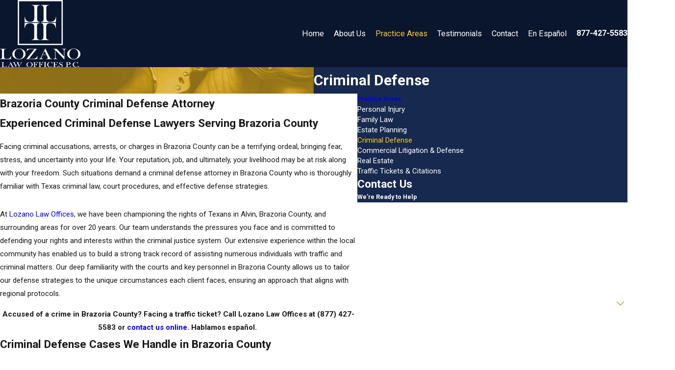

--- FILE ---
content_type: image/svg+xml; charset=utf-8
request_url: https://www.lozanoattorney.com/cms/svg/site/y4dyuwp8up6.24.2601151709020.svg
body_size: 9791
content:
<?xml version="1.0" encoding="UTF-8" standalone="no"?>
<svg xmlns="http://www.w3.org/2000/svg" viewBox="0 0 24 24">
<style>
	g path { stroke: none; }
	g.root { display: none; }
	g.root:target { display: inline; }
	g line { stroke: black; }
	g circle { stroke: black; }
	g polyline { stroke: black; }
</style>
<g class="root" id="arrow_down" data-name="arrow down">
	<path d="M24 6.905L12.009 18.931L0 6.905L1.837 5.068L11.992 15.223L22.163 5.068Z" />
</g>
<g class="root" id="arrow_left" data-name="arrow-left">
	<path d="M4.82 12.12c0 0.24 0.24 0.48 0.36 0.72L16.69 23.52c0.24 0.36 0.6 0.48 0.96 0.48 0.48 0 0.84-0.12 1.08-0.36 0.48-0.36 0.6-1.2 0.24-1.68 0-0.12-0.12-0.12-0.24-0.24L8.18 12L18.74 2.16c0.48-0.36 0.6-1.2 0.24-1.68 0-0.12-0.12-0.12-0.24-0.24-0.24-0.12-0.6-0.24-1.08-0.24-0.36 0-0.72 0.12-0.96 0.48L5.18 11.16c-0.24 0.24-0.36 0.6-0.36 0.96h0Z" />
</g>
<g class="root" id="arrow_right" data-name="arrow-right">
	<path id="np_arrow_2284437_000000" class="st0" d="M19.184 11.88c0-0.24-0.24-0.48-0.36-0.72L7.305 0.48C7.065 0.12 6.704 0 6.344 0C5.865 0 5.504 0.12 5.264 0.36c-0.48 0.36-0.6 1.2-0.24 1.68c0 0.12 0.12 0.12 0.24 0.24L15.824 12l-10.56 9.84c-0.48 0.36-0.6 1.2-0.24 1.68c0 0.12 0.12 0.12 0.24 0.24C5.504 23.88 5.865 24 6.344 24c0.36 0 0.72-0.12 0.96-0.48l11.52-10.68C19.064 12.6 19.184 12.24 19.184 11.88L19.184 11.88z" />
</g>
<g class="root" id="blog_menu" data-name="blog menu">
	<path d="M16.285 0.001a3.434 3.434 0 0 0-3.304 2.571H0V4.286H12.981a3.409 3.409 0 0 0 6.609 0H24V2.572H19.59A3.434 3.434-1.715 0 0 16.285 0.001Zm0 1.714a1.714 1.714 0 1 1-1.714 1.714A1.702 1.702-1.715 0 1 16.285 1.715ZM7.714 8.572a3.434 3.434 0 0 0-3.304 2.571H0v1.714H4.41a3.409 3.409 0 0 0 6.609 0H24V11.143H11.018A3.434 3.434-1.715 0 0 7.714 8.572Zm0 1.714a1.714 1.714 0 1 1-1.714 1.714A1.702 1.702-1.715 0 1 7.714 10.286Zm8.571 6.857a3.434 3.434 0 0 0-3.304 2.571H0v1.714H12.981a3.409 3.409 0 0 0 6.609 0H24V19.715H19.59A3.434 3.434-1.715 0 0 16.285 17.143Zm0 1.714a1.714 1.714 0 1 1-1.714 1.714A1.702 1.702-1.715 0 1 16.285 18.858Z" />
</g>
<g class="root" id="close" data-name="close">
	<path d="M1.285 0.002A1.498 1.498 0.012 0 0 0.012 1.5a1.498 1.498 0 0 0 0.434 0.884L10.019 11.986L0.447 21.604a1.408 1.408 0 0 0 0 1.992a1.393 1.393 0 0 0 1.962 0L11.996 14.009l9.572 9.587a1.498 1.498 0 0 0 2.007 0a1.408 1.408 0 0 0 0-1.992L14.034 11.986l9.587-9.587A1.423 1.423 0.012 0 0 21.614 0.437L11.996 10.009L2.454 0.437A1.588 1.588 0.012 0 0 1.285 0.002Z" />
</g>
<g class="root" id="experience" data-name="experience">
	<path fill-rule="evenodd" fill="rgb(237,191,59)" d="M23.485 19.471L18.452 14.445C18.104 14.103 17.672 13.932 17.191 13.932C16.701 13.932 16.339 14.13 15.86 14.528L12.311 10.983L14.058 9.27C14.188 9.109 14.252 8.952 14.252 8.767C14.252 8.582 14.188 8.426 14.058 8.296C14.076 8.334 14.131 8.372 14.225 8.469C14.317 8.566 14.377 8.624 14.45 8.642C14.433 8.685 14.485 8.707 14.564 8.848C14.717 8.854 14.705 8.9 14.764 8.919C14.798 8.937 14.861 8.965 14.939 9.002C15.017 9.039 15.094 9.064 15.168 9.078C15.241 9.092 15.325 9.099 15.418 9.099C15.768 9.099 16.083 8.97 16.36 8.711C16.388 8.684 16.471 8.607 16.61 8.483C16.749 8.358 16.843 8.271 16.893 8.22C16.99 8.168 17.021 8.098 17.123 7.964C17.224 7.844 17.395 7.794 17.338 7.659C17.379 7.576 17.421 7.474 17.462 7.354C17.504 7.234 17.603 7.114 17.603 6.994C17.603 6.625 17.395 6.311 17.136 6.053L11.479 0.402C11.221 0.144 10.907 0.015 10.537 0.015C10.417 0.015 10.296 0.035 10.176 0.078C10.056 0.118 9.954 0.161 9.871 0.201C9.788 0.244 9.748 0.315 9.583 0.416C9.446 0.518 9.361 0.622 9.31 0.645C9.259 0.695 9.171 0.79 9.046 0.929C8.922 1.067 8.845 1.151 8.818 1.274C8.559 1.455 8.429 1.769 8.429 2.12C8.429 2.278 8.436 2.295 8.45 2.369C8.464 2.512 8.489 2.519 8.526 2.597C8.563 2.771 8.591 2.738 8.609 2.817C8.628 2.831 8.674 2.893 8.748 2.972C8.822 3.05 8.868 3.103 8.887 3.17C8.905 3.159 8.963 3.219 9.06 3.311C9.157 3.403 9.215 3.459 9.233 3.523C9.173 3.348 8.947 3.283 8.8 3.283C8.577 3.283 8.491 3.348 8.29 3.523L3.544 8.297C3.336 8.426 3.271 8.582 3.271 8.768C3.271 8.952 3.336 9.109 3.544 9.275C3.447 9.219 3.391 9.162 3.299 9.064C3.207 8.968 3.147 8.911 3.189 8.922C3.091 8.874 3.038 8.828 2.959 8.754C2.892 8.68 2.818 8.633 2.834 8.615C2.727 8.596 2.664 8.569 2.585 8.532C2.506 8.495 2.526 8.47 2.356 8.456C2.282 8.442 2.29 8.504 2.107 8.504C1.756 8.504 1.441 8.564 1.164 8.823C1.136 8.851 1.053 8.926 0.914 9.052C0.776 9.176 0.681 9.264 0.63 9.314C0.612 9.365 0.503 9.451 0.401 9.571C0.3 9.69 0.228 9.793 0.187 9.876C0.145 9.959 0.104 10.06 0.062 10.18C0.021 10.3 0 10.42 0 10.54C0 10.909 0.129 11.223 0.388 11.482L6.044 17.131C6.304 17.389 6.618 17.518 6.988 17.518C7.107 17.518 7.227 17.498 7.348 17.457C7.468 17.415 7.569 17.374 7.653 17.332C7.736 17.291 7.855 17.22 8.019 17.117C8.078 17.016 8.163 16.939 8.214 16.889C8.265 16.838 8.353 16.744 8.477 16.605C8.603 16.466 8.678 16.424 8.707 16.356C8.965 16.079 9.095 15.765 9.095 15.415C9.095 15.322 9.088 15.238 9.074 15.165C9.06 15.091 9.034 15.015 9.082 14.936C8.96 14.858 8.933 14.795 8.914 14.749C8.896 14.704 8.85 14.641 8.776 14.563C8.701 14.483 8.656 14.528 8.637 14.403C8.618 14.375 8.561 14.41 8.464 14.223C8.367 14.13 8.309 14.143 8.29 14.057C8.491 14.186 8.577 14.25 8.802 14.25C8.947 14.25 9.173 14.186 9.233 14.057L10.98 12.311L14.622 15.856C14.132 16.254 13.933 16.696 13.933 17.186C13.933 17.684 14.109 18.099 14.461 18.432L19.493 23.472C19.835 23.813 20.251 23.985 20.742 23.985C21.222 23.985 21.642 23.813 22.003 23.472L23.486 21.977C23.829 21.635 24 21.288 24 20.73C23.999 20.251 23.828 19.83 23.485 19.471L23.485 19.471Z" />
</g>
<g class="root" id="flair" data-name="flair">
	<path d="M0 9.6h20v2h-20Zm4 2.8h20v2h-20Z" />
</g>
<g class="root" id="hometown" data-name="hometown">
	<path fill-rule="evenodd" fill="rgb(237,191,59)" d="M23.7 17.32C22.293 17.947 20.188 18.219 19.011 18.329C18.998 18.082 18.862 15.672 18.566 14.626C18.655 14.492 18.805 14.338 18.836 14.022C19.025 14.184 19.247 14.467 19.526 14.877C19.526 14.877 19.857 13.189 19.967 12.26C20.01 12.339 20.042 12.381 20.153 12.426C20.122 12.448 20.239 12.489 20.2 12.509C20.242 12.541 20.288 12.573 20.338 12.606C20.969 13.012 22.154 13.371 22.154 13.371C22.754 13.603 23.007 13.949 23.007 13.949L23.007 13.949C23.897 15.273 24 16.581 24 16.58C23.988 17.25 23.7 17.32 23.7 17.32ZM20.615 9.058L20.652 9.073C20.684 9.123 20.743 9.282 20.602 9.68L20.596 9.698C20.567 9.837 20.456 10.232 20.298 10.39L20.277 10.412L20.266 10.442C20.148 10.77 19.971 11.094 19.755 11.381L19.734 11.407C19.703 11.448 19.67 11.489 19.637 11.529L19.603 11.569L19.604 11.622C19.604 11.678 19.608 11.732 19.614 11.785L19.614 11.785C19.458 12.231 19.022 12.994 18.261 13.324C18.208 13.347 18.152 13.368 18.095 13.431L18.095 13.451C18.037 13.369 17.982 13.348 17.929 13.325C17.235 12.995 16.732 12.233 16.576 11.786C16.582 11.733 16.586 11.68 16.587 11.624L16.587 11.571L16.553 11.53C16.521 11.491 16.535 11.45 16.457 11.41L16.436 11.383C16.219 11.096 16.042 10.771 15.925 10.454L15.914 10.413L15.891 10.391C15.777 10.233 15.624 9.838 15.594 9.701L15.589 9.681C15.447 9.285 15.535 9.124 15.538 9.075L15.576 9.073L15.554 8.953C15.538 8.909 15.196 7.86 15.667 7.066L15.683 7.025C15.689 6.994 15.86 6.294 16.754 5.972L16.736 5.96C17.129 5.72 17.714 5.665 18.095 5.673L18.095 5.672C18.5 5.664 19.062 5.718 19.453 5.958L19.478 5.97C20.374 6.293 20.501 6.993 20.507 7.022L20.524 7.064C20.994 7.859 20.652 8.907 20.637 8.951L20.615 9.058ZM15.991 12.51C16.01 12.489 16.069 12.449 16.087 12.427C16.149 12.383 16.181 12.34 16.24 12.262C16.346 13.205 16.694 14.878 16.694 14.879C16.943 14.468 17.199 14.185 17.355 14.035C17.442 14.35 17.534 14.493 17.624 14.627C17.328 15.675 17.192 18.083 17.179 18.33C16.524 18.269 15.612 18.158 14.632 17.963C14.659 17.871 14.687 17.709 14.719 17.506L14.61 16.99C14.493 16.365 14.185 15.215 13.467 14.055L13.411 14.046L13.389 14.039C13.377 14.021 13.331 13.961 13.289 13.876C13.356 13.797 13.608 13.597 14.036 13.372C14.036 13.372 15.222 13.013 15.853 12.607C15.902 12.574 15.949 12.542 15.991 12.51ZM13.813 18.383C12.124 19.135 9.598 19.463 8.185 19.595C8.169 19.298 8.007 16.406 7.652 15.15C7.76 14.991 7.87 14.748 8.028 14.385C8.268 14.62 8.47 14.96 8.769 15.453C8.769 15.453 9.2 13.39 9.312 12.313C9.385 12.453 9.423 12.457 9.498 12.51C9.52 12.537 9.589 12.585 9.611 12.611C9.662 12.649 9.718 12.688 9.831 12.727C10.566 13.213 11.957 13.646 11.957 13.646L11.957 13.646C12.677 13.922 12.981 14.338 12.981 14.338C14.048 15.918 14.172 17.496 14.172 17.496C14.159 18.3 13.813 18.383 13.813 18.383ZM10.11 8.419L10.207 8.521C10.193 8.548 10.264 8.739 10.094 9.216L10.087 9.247C10.052 9.404 9.92 9.879 9.73 10.083L9.718 10.095L9.691 10.13C9.592 10.507 9.354 10.88 9.108 11.213C9.099 11.228 9.088 11.244 9.077 11.258L9.053 11.289C9.014 11.339 8.976 11.387 8.936 11.434L8.895 11.483L8.896 11.547C8.896 11.614 8.901 11.678 8.908 11.741C8.891 11.791 8.87 11.846 8.846 11.902L8.846 11.902C8.619 12.445 8.113 13.23 7.286 13.588C7.283 13.616 7.156 13.64 7.087 13.663L7.087 13.665C7.017 13.642 6.951 13.618 6.887 13.589C5.974 13.194 5.45 12.279 5.326 11.743C5.272 11.68 5.276 11.615 5.276 11.549L5.278 11.485L5.237 11.436C5.197 11.388 5.157 11.34 5.12 11.291L5.096 11.259C4.835 10.916 4.623 10.525 4.482 10.132L4.469 10.096L4.442 10.106C4.253 9.88 4.12 9.406 4.085 9.268L4.078 9.218C3.973 8.741 4.005 8.549 4.018 8.54L4.063 8.42L4.036 8.343C4.018 8.29 3.607 7.032 4.172 6.129L4.193 6.028C4.2 5.993 4.405 5.151 5.428 4.766L5.457 4.751C5.927 4.463 6.601 4.398 7.087 4.408L7.087 4.405C7.572 4.396 8.245 4.461 8.717 4.749L8.744 4.763C9.769 5.15 9.974 5.992 9.981 6.026L10 6.111C10.566 7.031 10.207 8.289 10.137 8.341L10.11 8.419ZM4.56 12.613C4.619 12.588 4.653 12.538 4.675 12.513C4.75 12.459 4.788 12.409 4.861 12.315C4.971 13.392 5.404 15.454 5.404 15.454L5.404 15.454C5.703 14.962 5.97 14.622 6.197 14.387C6.301 14.75 6.413 14.994 6.52 15.153C6.209 16.409 6.003 19.301 5.986 19.596C4.574 19.466 2.047 19.138 0.359 18.386C0.359 18.386 0.014 18.303 0 17.499C0 17.499 0.124 15.921 1.209 14.34C1.209 14.34 1.548 13.924 2.216 13.647C2.216 13.647 3.638 13.216 4.394 12.729C4.454 12.69 4.571 12.651 4.56 12.613Z" />
</g>
<g class="root" id="locations" data-name="locations">
	<path fill-rule="evenodd" fill="rgb(237,191,59)" d="M20.516 16.973C20.251 17.348 20.024 17.706 19.817 18.041C19.045 19.202 18.364 20.056 18.075 20.194C17.69 20.01 16.576 18.511 15.521 16.707C15.829 16.349 15.994 16.03 16.083 15.81L16.323 15.388C16.424 15.218 16.587 15.024 16.652 14.819C16.79 14.564 16.937 14.294 17.095 14.002L17.096 14.001C17.406 14.111 17.733 14.165 18.062 14.163C18.885 14.154 19.671 13.817 20.247 13.229C20.822 12.665 21.141 11.847 21.132 11.024C21.132 10.448 20.975 9.919 20.677 9.42C20.454 8.919 19.952 8.492 19.442 8.223C19.534 7.817 19.622 7.386 19.658 6.962C19.658 6.769 19.58 6.577 19.561 6.386C20.529 6.716 21.369 7.342 21.962 8.176C22.556 9.009 22.874 10.008 22.871 11.03L22.871 11.03C22.871 12.47 21.687 14.955 20.516 16.973ZM18.673 7.938L18.673 7.938C18.636 8.115 18.594 8.322 18.545 8.494C18.078 10.105 17.436 11.662 16.685 13.173L16.682 13.173C16.546 13.305 16.457 13.473 16.365 13.637C16.148 14.028 15.899 14.469 15.708 14.798C15.517 15.127 15.317 15.455 15.126 15.784C15.096 15.823 15.073 15.866 15.047 15.905C14.942 16.153 14.833 16.278 14.718 16.458C13.525 18.324 12.424 19.763 11.987 19.941C11.549 19.801 10.442 18.324 9.248 16.454L8.92 15.905L8.891 15.784C8.728 15.455 8.486 15.179 8.26 14.797C8.032 14.456 7.819 14.094 7.602 13.698C7.514 13.457 7.421 13.295 7.335 13.128C6.531 11.702 5.961 10.103 5.423 8.493L5.423 8.493C5.377 8.319 5.334 8.187 5.359 7.934C5.233 7.61 5.257 7.279 5.229 6.948C5.225 6.693 5.209 6.518 5.236 6.183C5.258 5.981 5.34 5.788 5.324 5.594C5.601 4.026 6.422 2.606 7.642 1.583C8.862 0.56 10.403 0 12.013 0C13.588 0 15.128 0.56 16.348 1.583C17.568 2.607 18.389 4.026 18.666 5.594L18.666 5.594C18.763 5.788 18.732 5.981 18.755 6.183L18.755 6.183C18.775 6.439 18.782 6.695 18.775 6.951C18.771 7.283 18.737 7.635 18.673 7.938ZM16.319 6.459C16.296 6.266 16.264 6.075 16.22 5.887C15.964 4.587 15.075 3.488 13.879 2.906C12.682 2.325 11.285 2.325 10.089 2.906C8.892 3.488 8.029 4.587 7.747 5.887C7.699 6.074 7.668 6.265 7.655 6.459C7.635 6.615 7.625 6.773 7.625 6.932C7.625 7.544 7.749 8.15 7.99 8.713C8.187 9.177 8.463 9.605 8.805 9.975C9.317 10.541 9.969 10.96 10.695 11.192C10.877 11.248 11.063 11.292 11.25 11.323C11.492 11.367 11.738 11.389 11.984 11.389C12.238 11.388 12.548 11.44 12.743 11.32C12.929 11.287 13.112 11.24 13.292 11.182C14.016 10.95 14.666 10.53 15.175 9.966C15.508 9.601 15.777 9.183 15.974 8.729L15.974 8.729L15.974 8.729C16.221 8.16 16.347 7.546 16.346 6.966C16.346 6.768 16.319 6.613 16.319 6.459ZM3.292 9.371C2.99 9.868 2.867 10.439 2.887 11.021C2.824 11.846 3.144 12.667 3.79 13.268C4.3 13.818 5.087 14.153 5.913 14.16C6.248 14.162 6.663 14.107 6.899 13.998C7.056 14.288 7.208 14.561 7.349 14.804C7.49 15.047 7.582 15.215 7.678 15.385L7.885 15.784C8.046 16.026 8.24 16.346 8.466 16.704C7.411 18.508 6.297 19.99 5.913 20.191C5.636 20.06 5.035 19.264 4.269 18.251C4.052 17.838 3.826 17.483 3.612 17.111C2.373 15.067 1.13 12.51 1.13 11.027L1.13 11.027C1.124 10.004 1.44 9.005 2.032 8.17C2.624 7.335 3.462 6.706 4.431 6.373C4.465 6.564 4.401 6.756 4.413 6.948C4.451 7.371 4.456 7.791 4.545 8.222C4.028 8.47 3.594 8.874 3.292 9.371ZM8.466 16.704C8.466 16.704 8.466 16.704 8.466 16.704C8.466 16.704 8.466 16.704 8.467 16.704L8.466 16.704ZM5.912 20.759C6.626 20.759 8.269 18.129 8.808 17.229C9.882 18.796 11.264 20.759 12.027 20.759C12.73 20.759 14.156 18.787 15.178 17.232C15.727 18.136 17.364 20.759 18.077 20.759C18.528 20.759 19.359 19.698 20.049 18.692L21.999 24L2.168 24L4.029 18.813C4.686 19.78 5.478 20.759 5.912 20.759Z" />
</g>
<g class="root" id="menu" data-name="menu">
	<path d="M0 2.634v2.927H24v-2.927Zm0 7.902v2.927H24V10.537Zm0 7.902v2.927H24v-2.927Z" />
</g>
<g class="root" id="phone" data-name="phone">
	<path d="M6.407 0.948L8.464 5.07a1.715 1.715 0 0 1-0.322 1.98c-0.56 0.56-1.208 1.208-1.664 1.673a1.709 1.709 0 0 0-0.295 2.01l0.013 0.023a20.558 20.558 0 0 0 3.12 3.952a20.6 20.6 0 0 0 3.926 3.108l0.026 0.016a1.713 1.713 0 0 0 2.014-0.304l1.667-1.667a1.715 1.715 0 0 1 1.98-0.322l4.121 2.06a1.715 1.715 0 0 1 0.948 1.533V22.282A1.712 1.712-7.494 0 1 21.83 23.938a32.41 32.41 0 0 1-13.996-7.764A32.422 32.422-7.494 0 1 0.065 2.173A1.712 1.712-7.494 0 1 1.722 0h3.152a1.715 1.715 0 0 1 1.533 0.948Z" />
</g>
<g class="root" id="play" data-name="play">
	<path d="M11.994 0h0A12 12-0.006 1 0 24 12h0A12.023 12.023-0.006 0 0 11.994 0Zm0 22.99A10.99 10.99-0.006 1 1 22.984 12h0A11.03 11.03-0.006 0 1 11.994 22.99Zm5.753-11.704L8.836 6.136a0.83 0.83 0 0 0-1.161 0.302a0.819 0.819 0 0 0-0.11 0.418V17.144A0.824 0.824-0.006 0 0 8.412 17.997h0a0.842 0.842 0 0 0 0.412-0.11l8.911-5.149a0.824 0.824 0 0 0 0-1.434ZM8.609 16.836V7.181l8.348 4.819Z" />
</g>
<g class="root" id="scroll_left" data-name="scroll left">
	<path d="M17.414 24L5.414 12L17.414 0l1.171 1.171l-10.829 10.829l10.829 10.829Z" />
</g>
<g class="root" id="scroll_right" data-name="scroll right">
	<path d="M6.586 0L18.586 12L6.586 24L5.414 22.829l10.829-10.829L5.414 1.171Z" />
</g>
<g class="root" id="search" data-name="search">
	<path d="M2.772 8.945a6.153 6.153 0 1 1 1.802 4.376A5.954 5.954-858.799 0 1 2.772 8.945Zm13.316 6.177l-0.384-0.384a8.546 8.546 0 0 0 2.124-5.792a8.69 8.69 0 0 0-2.574-6.338a8.524 8.524 0 0 0-6.306-2.606a8.9 8.9 0 0 0-8.947 8.945a8.521 8.521 0 0 0 2.607 6.306a8.681 8.681 0 0 0 6.338 2.574a8.546 8.546 0 0 0 5.792-2.123l0.384 0.384v1.094l6.818 6.818l2.06-2.06l-6.818-6.818Z" />
</g>
<g class="root" id="spanish" data-name="spanish">
	<path fill-rule="evenodd" fill="rgb(237,191,59)" d="M12.035 0.048C5.438 0.048 0.071 5.401 0.071 11.995C0.071 14.278 0.717 16.54 1.942 18.412L0.087 23.542C-0.045 23.627-0.012 23.769 0.086 23.862C0.149 23.922 0.232 23.953 0.315 23.953C0.361 23.953 0.474 23.944 0.451 23.924L5.195 21.802C7.244 23.21 9.57 23.953 12.035 23.953C18.632 23.953 24 18.589 24 11.995C24 5.401 18.633 0.047 12.035 0.047L12.035 0.048ZM11.412 15.338L6.322 15.338L6.322 8.736L11.211 8.736L11.211 9.854L7.683 9.854L7.683 11.269L10.921 11.269L10.921 12.487L7.683 12.487L7.683 14.14L11.418 14.14L11.418 15.338L11.412 15.338ZM16.954 14.906C16.483 15.309 15.817 15.51 14.958 15.51C14.08 15.51 13.39 15.311 12.887 14.915C12.384 14.519 12.133 13.974 12.133 13.281L13.463 13.281C13.55 13.585 13.591 13.814 13.718 13.964C13.948 14.239 14.343 14.375 14.904 14.375C15.239 14.375 15.512 14.338 15.721 14.266C16.118 14.128 16.318 13.87 16.318 13.493C16.318 13.273 16.22 13.103 16.026 12.982C15.831 12.865 15.523 12.761 15.1 12.67L14.378 12.512C13.669 12.355 13.181 12.185 12.917 12.002C12.467 11.694 12.242 11.267 12.242 10.56C12.242 9.962 12.462 9.467 12.99 9.073C13.342 8.765 13.987 8.48 14.838 8.48C15.549 8.48 16.156 8.666 16.737 9.039C17.19 9.411 17.424 9.951 17.449 10.659L16.11 10.659C16.085 10.258 15.906 9.973 15.572 9.805C15.349 9.777 15.073 9.637 14.742 9.637C14.374 9.637 14.08 9.709 13.861 9.854C13.641 9.999 13.532 10.281 13.532 10.46C13.532 10.698 13.641 10.876 13.856 10.993C13.996 11.071 14.291 11.163 14.742 11.269L15.912 11.545C16.425 11.665 16.809 11.827 17.146 12.111C17.473 12.342 17.662 12.796 17.661 13.389C17.66 13.999 17.424 14.504 16.954 14.906L16.954 14.906Z" />
</g>
<g class="root" id="star" data-name="star">
	<polygon points="12 18.1 19.4 23.5 16.6 14.7 24 9.5 15 9.5 12 0.5 9 9.5 0 9.5 7.4 14.7 4.6 23.5" xmlns="http://www.w3.org/2000/svg" />
</g>
<g class="root" id="virtual" data-name="virtual">
	<path fill-rule="evenodd" fill="rgb(237,191,59)" d="M19.71 21.641C18.953 19.645 17.042 18.321 14.907 18.312L14.802 18.312C15.25 17.9 15.605 17.398 15.841 16.838L19.743 16.838L19.741 16.838C22.094 16.838 24.002 18.744 24 21.096L24 21.641L19.71 21.641ZM20.903 13.34C20.959 12.865 20.93 12.398 20.83 11.951L22.815 11.951L22.815 1.388L1.166 1.388L1.166 11.952L3.167 11.952C3.068 12.398 3.097 12.865 3.094 13.34L0.048 13.34L0.048 0.001L23.997 0.001L23.997 13.34L20.903 13.34ZM4.238 16.838L4.238 16.838L8.138 16.838C8.376 17.398 8.741 17.9 9.178 18.312L9.072 18.312C6.937 18.321 5.028 19.645 4.32 21.641L0 21.641L0 21.096C0 18.744 1.886 16.838 4.238 16.838ZM11.971 18.555C10.121 18.555 8.623 17.057 8.623 15.209C8.623 13.361 10.121 11.863 11.971 11.863C13.819 11.863 15.318 13.361 15.318 15.209C15.318 17.057 13.819 18.555 11.971 18.555ZM7.972 16.118C6.104 16.508 4.324 15.361 3.933 13.555C3.544 11.75 4.756 9.97 6.496 9.58C8.006 9.253 9.544 10.004 10.24 11.395C8.747 12.098 7.813 13.581 7.812 15.208L7.812 15.209C7.811 15.514 7.844 15.819 7.972 16.118ZM11.98 5.776C11.001 5.776 10.208 4.998 10.208 4.005C10.208 3.027 11.001 2.233 11.98 2.233C12.959 2.233 13.752 3.027 13.752 4.005C13.752 5 12.958 5.776 11.98 5.776ZM15.803 8.409L15.803 8.659L8.178 8.659L8.178 8.409C8.181 7.137 9.187 6.124 10.429 6.123L13.551 6.123L13.552 6.123C14.794 6.124 15.801 7.137 15.803 8.409ZM13.765 11.395C14.436 10.004 15.974 9.253 17.51 9.58C19.29 9.97 20.438 11.75 20.101 13.555C19.657 15.361 17.876 16.508 16.07 16.118C16.136 15.819 16.169 15.514 16.168 15.209L16.169 15.208C16.231 13.581 15.232 12.098 13.765 11.395ZM9.041 19.209L14.939 19.209C17.285 19.212 19.188 21.111 19.193 23.458L19.193 23.999L4.785 23.999L4.785 23.458C4.792 21.111 6.694 19.212 9.041 19.209Z" />
</g>
</svg>